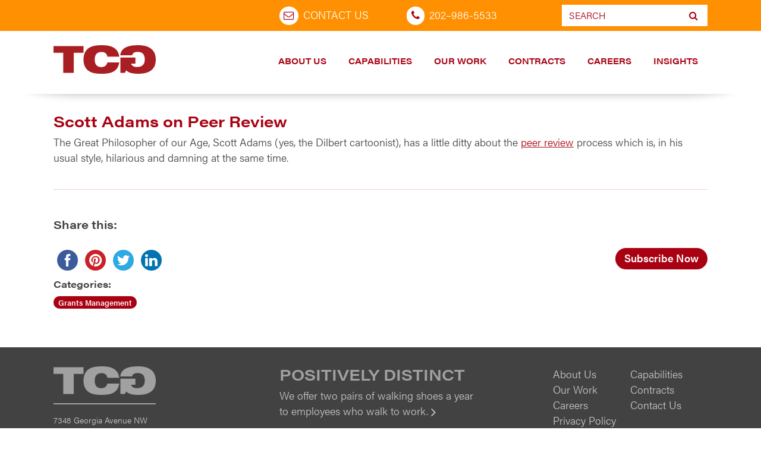

--- FILE ---
content_type: text/css
request_url: http://stage.tcg.com/wp-content/plugins/simple-share-buttons-adder/css/ssba.css?ver=1758727852
body_size: 2075
content:
@-webkit-keyframes spin{from{-webkit-transform:rotate(0)}to{-webkit-transform:rotate(360deg)}
}@keyframes spin{from{-webkit-transform:rotate(0);transform:rotate(0)}to{-webkit-transform:rotate(360deg);transform:rotate(360deg)}
}.ssbp-spinner:before{font-family:'ssbp';content:"\e614"}
.ssbp-spinner{-webkit-animation:spin 2s infinite linear;animation:spin 2s infinite linear;display:inline-block}
.ssbp-btn:before,.ssbp-toggle-switch:before{display:inline-block;font-family:'ssbp';speak:none;font-size:18px;font-style:normal;font-weight:normal;font-variant:normal;text-transform:none}
.ssbp-arrow-right:before{content:"\e612"}.ssbp-arrow-left:before{content:"\e613"}
.ssbp-arrow-down:before{content:"\e619"}.ssbp-arrow-up:before{content:"\e61a"}
.ssbp-chevron-down:before,.ssbp-toggle-switch:before{content:"\e618"}
.ssbp-chevron-up:before,.ssbp--state-hidden .ssbp-toggle-switch:before{content:"\e615"}
.ssbp-chevron-right:before,.ssbp--fixed-right .ssbp-toggle-switch:before,.ssbp--state-hidden.ssbp--fixed-left .ssbp-toggle-switch:before{content:"\e616"}
.ssbp-chevron-left:before,.ssbp--fixed-left .ssbp-toggle-switch:before,.ssbp--state-hidden.ssbp--fixed-right .ssbp-toggle-switch:before{content:"\e617"}
.ssbp-simplesharebuttons:before{content:"\e611"}
.ssbp-wrap *,.ssbp-wrap *:before,.ssbp-wrap *:after{box-sizing:border-box}.ssbp-input-url-div,.ssbp-total-shares,.ssba-hide-button.ssbp-each-share,.ssbp-toggle-switch,.ssbp-text{display:none}
.ssbp-wrap{color:#272727;display:block;font-size:0;padding:0;position:relative;width:fit-content}
.ssbp-wrap.ssbp--centred{display:block;text-align:center}.ssbp-wrap.ssbp--aligned-right{display:block;text-align:right}
.ssbp-wrap.ssbp--aligned-right .ssbp-container{display:inline}.ssbp-wrap .ssbp-container{width:fit-content}
.ssbp-wrap .ssbp-container,.ssbp-wrap .ssbp-toggle-switch{font-size:16px}.ssbp-wrap .ssbp-list{list-style:none;display:inline-block;vertical-align:middle;margin:0;padding:0}
.ssbp-wrap .ssbp-list li{margin-top:1rem;position:relative;display:inline-block;vertical-align:top}
.ssbp-wrap .ssbp-list li:first-of-type{margin-left:0}.ssbp-wrap .ssbp-btn{display:inline-block;text-align:center;text-decoration:none;font-family:sans-serif}
.ssbp-wrap.ssbp--stacked .ssbp-list li,.ssbp-wrap.ssbp--fixed-left .ssbp-list li,.ssbp-wrap.ssbp--fixed-right .ssbp-list li{display:block;margin-top:6px;margin-left:0 !important;margin-right:0 !important}
.ssbp-wrap.ssbp--stacked .ssbp-list li:first-of-type,.ssbp-wrap.ssbp--fixed-left .ssbp-list li:first-of-type,.ssbp-wrap.ssbp--fixed-right .ssbp-list li:first-of-type{margin-top:0}
.ssbp-wrap[class*="ssbp--fixed"]{position:fixed;z-index:99999}.ssbp-wrap[class*="ssbp--fixed"] .ssbp-container{-webkit-transition:.25s;transition:.25s}
.ssbp-wrap.ssbp--fixed-top,.ssbp-wrap.ssbp--fixed-bottom{left:50%;-webkit-transform:translateX(-50%);transform:translateX(-50%)}
.ssbp-wrap.ssbp--fixed-left,.ssbp-wrap.ssbp--fixed-right{top:25%}.ssbp-wrap.ssbp--fixed-top{top:0}
.ssbp-wrap.ssbp--fixed-bottom{bottom:0}.ssbp-wrap.ssbp--fixed-left{left:0}.ssbp-wrap.ssbp--fixed-right{right:0}
.ssbp-wrap[data-ssbp-counts="true"] .ssbp-each-share{display:block;pointer-events:none}
.ssbp-wrap[data-ssbp-total-counts="true"] .ssbp-total-shares{display:inline-block;padding:0 .5em;text-align:center;font-size:14px;line-height:2}
.ssbp-wrap[data-ssbp-total-counts="true"].ssbp--fixed-left .ssbp-total-shares,.ssbp-wrap[data-ssbp-total-counts="true"].ssbp--fixed-right .ssbp-total-shares,.ssbp-wrap[data-ssbp-total-counts="true"].ssbp--stacked .ssbp-total-shares,.ssbp-wrap[data-ssbp-total-counts="true"].ssbp--fixed-left .ssbp-total-shares,.ssbp-wrap[data-ssbp-total-counts="true"].ssbp--fixed-right .ssbp-total-shares{display:block;padding:0}
.ssbp-toggle-switch{position:absolute;padding:0;border:0;background:transparent;text-align:center;cursor:pointer;-webkit-transition:.25s;transition:.25s;display:none}
.ssbp-toggle-switch:active,.ssbp-toggle-switch:hover,.ssbp-toggle-switch:focus{padding:0;border:0}
.ssbp--fixed-left .ssbp-toggle-switch,.ssbp--fixed-right .ssbp-toggle-switch{left:0;bottom:100%;width:100%}
.ssbp--fixed-top .ssbp-toggle-switch,.ssbp--fixed-bottom .ssbp-toggle-switch{left:100%;bottom:0;height:100%}
.ssbp--show-toggle.ssbp--fixed-top .ssbp-toggle-switch:before{-webkit-transform:rotate(90deg);transform:rotate(90deg)}
.ssbp--show-toggle.ssbp--fixed-bottom .ssbp-toggle-switch:before{-webkit-transform:rotate(-90deg);transform:rotate(-90deg)}
.ssbp--show-toggle.ssbp--fixed-right .ssbp-toggle-switch:before{-webkit-transform:rotate(180deg);transform:rotate(180deg)}
.ssbp--state-hidden .ssbp-each-share{opacity:0}.ssbp--state-hidden .ssbp-container{-webkit-transform:translateX(-100%);transform:translateX(-100%)}
.ssbp--state-hidden.ssbp--fixed-top .ssbp-container{-webkit-transform:translateY(-100%);transform:translateY(-100%)}
.ssbp--state-hidden.ssbp--fixed-bottom .ssbp-container{-webkit-transform:translateY(100%);transform:translateY(100%)}
.ssbp--state-hidden.ssbp--fixed-left .ssbp-container{-webkit-transform:translateX(-100%);transform:translateX(-100%)}
.ssbp--state-hidden.ssbp--fixed-right .ssbp-container{-webkit-transform:translateX(100%);transform:translateX(100%)}

@-webkit-keyframes ripple-out{100%{visibility:visible;top:-1em;right:-1em;bottom:-1em;left:-1em;opacity:0}
}@keyframes ripple-out{100%{visibility:visible;top:-1em;right:-1em;bottom:-1em;left:-1em;opacity:0}
}

#ssba-bar-2.left{position:fixed;top:25vh;z-index:10000}#ssba-bar-2.right{max-width:fit-content;position:fixed;right:0;top:25vh;z-index:10000}
#ssba-bar-2.left .ssbp-bar-list{max-width:84px;text-align:left;min-width:auto;margin:0;padding:0;list-style:none}
#ssba-bar-2.right .ssbp-bar-list{max-width:84px;text-align:right;min-width:auto;margin:0;padding:0;list-style:none}
#ssba-bar-2 .ssbp-bar-list li{margin:0;margin-left:0;margin-right:0;display:block;position:relative}
#ssba-bar-2 ul li a{max-width:84px;display:block}.ssba-plus-2{width:100%}.ssba-classic-2{width:100%}
.ssbp-each-share, #ssba-bar-2 li .ssbp-each-share{display:block}
.right li .ssbp-each-share{left:unset;right:100%;margin-right:-12px;margin-left:0}
.ssbp-text { font-size: 1rem; font-weight: 600; }
#ssba-bar-2 .ssbp-each-share { left: unset; right: -1.5rem; top: 1rem; }


.ssbp-btn.ssbp-surfingbird span:not(.color-icon) svg polygon,
.ssbp-btn.ssbp-douban span:not(.color-icon) svg {
	fill: #fff;
}
.ssbp-btn .color-icon svg { display: none; }
.ssbp-btn svg,
.ssbp-btn img { height: 24px; position: absolute; top: 50%; left: 50%; transform: translate(-50%, -50%); width: 24px; }
.ssbp-btn { position: relative; transition: all .3s; }

.ssbp--theme-1 .ssbp-btn,
.ssbp--theme-6 .ssbp-btn { border-radius: 50%; }
.ssbp--theme-1 .ssbp-btn:hover span:not(.color-icon) svg { display: none; }

.ssbp--theme-2 .ssbp-btn { transition: all .3s; }
.ssbp--theme-2 .ssbp-btn:hover,
.ssbp--theme-3 .ssbp-btn:hover,
.ssbp--theme-4 .ssbp-btn:hover,
.ssbp--theme-10 .ssbp-btn:hover,
.ssbp--theme-11 .ssbp-btn:hover { filter: saturate(.5) }

.ssbp--theme-3 .ssbp-btn .ssbp-text,
.ssbp--theme-7 .ssbp-btn .ssbp-text {display: block;position: absolute;bottom: -21px;font-size: 13px;text-align: center;left: 50%;transform: translateX(-50%);text-shadow: 0 0 1px #8a8a8a;color: white;}

.ssbp--theme-4 .ssbp-btn,
.ssbp--theme-11 .ssbp-btn { border-radius: .5rem;}

.ssbp--theme-5 .ssbp-btn { box-shadow: 0 10px 12px rgb(0 0 0 / 33%) }
.ssbp--theme-5 .ssbp-btn:before { box-shadow: 0 8px 0; filter:brightness(.8); position: absolute; content: ''; bottom: 1px; left: 0; width: 100%; height: 8px;}

.ssbp--theme-6 .ssbp-btn:not(:hover) span:not(.color-icon) svg,
.ssbp--theme-7 .ssbp-btn:not(:hover) span:not(.color-icon) svg,
.ssbp--theme-9 .ssbp-btn img:not(.color-icon) { display:none; }
.ssbp--theme-6 .ssbp-btn:not(:hover) .color-icon svg,
.ssbp--theme-7 .ssbp-btn:not(:hover) .color-icon svg,
.ssbp--theme-9 .ssbp-btn .color-icon svg,
.ssbp--theme-1 .ssbp-btn:hover .color-icon svg { display: block; height: 20px; width: 20px; }

.ssbp--theme-1 .ssbp-btn:hover,
.ssbp--theme-6 .ssbp-btn:not(:hover),
.ssbp--theme-7 .ssbp-btn:not(:hover),
.ssbp--theme-8 .ssbp-btn { background-color: transparent!important; border: 2px solid; }
.ssbp--theme-8 .ssbp-btn { border-color: black; }
.ssbp--theme-8 .ssbp-btn { filter: saturate( 0 ) brightness( 0 ); }
.ssbp--theme-8 .ssbp-btn:hover { filter: saturate(0); background-color: black!important; }

.ssbp--theme-9 .ssbp-btn { background-color: transparent!important; border-bottom: 3px solid; }
.ssbp--theme-9 .ssbp-btn:hover { filter: brightness(1.4); }

.ssbp--theme-10 .ssbp-btn svg { height: unset!important; }
.ssbp--theme-10 .ssbp-btn,
.ssbp--theme-11 .ssbp-btn { height: auto!important; width: auto!important; padding: .5rem 1rem; }
.ssbp--theme-10 .ssbp-btn svg { position: unset; transform: none; padding: 1.5rem 0; }

.ssbp--theme-11 .ssbp-btn svg { display: none; }
.ssbp--theme-11 .ssbp-btn .ssbp-text { color: white!important; display: block; }

.ssbp-each-share {
	position: absolute;
	bottom: -1.5rem;
	color: black;
	font-size: 1rem;
	left: 50%;
	transform: translateX(-50%)
}

--- FILE ---
content_type: application/javascript; charset=utf-8
request_url: http://cdnjs.cloudflare.com/ajax/libs/hammer.js/2.0.6/hammer.min.js
body_size: 5927
content:
/*! Hammer.JS - v2.0.6 - 2015-12-23
 * http://hammerjs.github.io/
 *
 * Copyright (c) 2015 Jorik Tangelder;
 * Licensed under the  license */
!function(a,b,c,d){"use strict";function e(a,b,c){return setTimeout(j(a,c),b)}function f(a,b,c){return Array.isArray(a)?(g(a,c[b],c),!0):!1}function g(a,b,c){var e;if(a)if(a.forEach)a.forEach(b,c);else if(a.length!==d)for(e=0;e<a.length;)b.call(c,a[e],e,a),e++;else for(e in a)a.hasOwnProperty(e)&&b.call(c,a[e],e,a)}function h(b,c,d){var e="DEPRECATED METHOD: "+c+"\n"+d+" AT \n";return function(){var c=new Error("get-stack-trace"),d=c&&c.stack?c.stack.replace(/^[^\(]+?[\n$]/gm,"").replace(/^\s+at\s+/gm,"").replace(/^Object.<anonymous>\s*\(/gm,"{anonymous}()@"):"Unknown Stack Trace",f=a.console&&(a.console.warn||a.console.log);return f&&f.call(a.console,e,d),b.apply(this,arguments)}}function i(a,b,c){var d,e=b.prototype;d=a.prototype=Object.create(e),d.constructor=a,d._super=e,c&&hb(d,c)}function j(a,b){return function(){return a.apply(b,arguments)}}function k(a,b){return typeof a==kb?a.apply(b?b[0]||d:d,b):a}function l(a,b){return a===d?b:a}function m(a,b,c){g(q(b),function(b){a.addEventListener(b,c,!1)})}function n(a,b,c){g(q(b),function(b){a.removeEventListener(b,c,!1)})}function o(a,b){for(;a;){if(a==b)return!0;a=a.parentNode}return!1}function p(a,b){return a.indexOf(b)>-1}function q(a){return a.trim().split(/\s+/g)}function r(a,b,c){if(a.indexOf&&!c)return a.indexOf(b);for(var d=0;d<a.length;){if(c&&a[d][c]==b||!c&&a[d]===b)return d;d++}return-1}function s(a){return Array.prototype.slice.call(a,0)}function t(a,b,c){for(var d=[],e=[],f=0;f<a.length;){var g=b?a[f][b]:a[f];r(e,g)<0&&d.push(a[f]),e[f]=g,f++}return c&&(d=b?d.sort(function(a,c){return a[b]>c[b]}):d.sort()),d}function u(a,b){for(var c,e,f=b[0].toUpperCase()+b.slice(1),g=0;g<ib.length;){if(c=ib[g],e=c?c+f:b,e in a)return e;g++}return d}function v(){return qb++}function w(b){var c=b.ownerDocument||b;return c.defaultView||c.parentWindow||a}function x(a,b){var c=this;this.manager=a,this.callback=b,this.element=a.element,this.target=a.options.inputTarget,this.domHandler=function(b){k(a.options.enable,[a])&&c.handler(b)},this.init()}function y(a){var b,c=a.options.inputClass;return new(b=c?c:tb?M:ub?P:sb?R:L)(a,z)}function z(a,b,c){var d=c.pointers.length,e=c.changedPointers.length,f=b&Ab&&d-e===0,g=b&(Cb|Db)&&d-e===0;c.isFirst=!!f,c.isFinal=!!g,f&&(a.session={}),c.eventType=b,A(a,c),a.emit("hammer.input",c),a.recognize(c),a.session.prevInput=c}function A(a,b){var c=a.session,d=b.pointers,e=d.length;c.firstInput||(c.firstInput=D(b)),e>1&&!c.firstMultiple?c.firstMultiple=D(b):1===e&&(c.firstMultiple=!1);var f=c.firstInput,g=c.firstMultiple,h=g?g.center:f.center,i=b.center=E(d);b.timeStamp=nb(),b.deltaTime=b.timeStamp-f.timeStamp,b.angle=I(h,i),b.distance=H(h,i),B(c,b),b.offsetDirection=G(b.deltaX,b.deltaY);var j=F(b.deltaTime,b.deltaX,b.deltaY);b.overallVelocityX=j.x,b.overallVelocityY=j.y,b.overallVelocity=mb(j.x)>mb(j.y)?j.x:j.y,b.scale=g?K(g.pointers,d):1,b.rotation=g?J(g.pointers,d):0,b.maxPointers=c.prevInput?b.pointers.length>c.prevInput.maxPointers?b.pointers.length:c.prevInput.maxPointers:b.pointers.length,C(c,b);var k=a.element;o(b.srcEvent.target,k)&&(k=b.srcEvent.target),b.target=k}function B(a,b){var c=b.center,d=a.offsetDelta||{},e=a.prevDelta||{},f=a.prevInput||{};(b.eventType===Ab||f.eventType===Cb)&&(e=a.prevDelta={x:f.deltaX||0,y:f.deltaY||0},d=a.offsetDelta={x:c.x,y:c.y}),b.deltaX=e.x+(c.x-d.x),b.deltaY=e.y+(c.y-d.y)}function C(a,b){var c,e,f,g,h=a.lastInterval||b,i=b.timeStamp-h.timeStamp;if(b.eventType!=Db&&(i>zb||h.velocity===d)){var j=b.deltaX-h.deltaX,k=b.deltaY-h.deltaY,l=F(i,j,k);e=l.x,f=l.y,c=mb(l.x)>mb(l.y)?l.x:l.y,g=G(j,k),a.lastInterval=b}else c=h.velocity,e=h.velocityX,f=h.velocityY,g=h.direction;b.velocity=c,b.velocityX=e,b.velocityY=f,b.direction=g}function D(a){for(var b=[],c=0;c<a.pointers.length;)b[c]={clientX:lb(a.pointers[c].clientX),clientY:lb(a.pointers[c].clientY)},c++;return{timeStamp:nb(),pointers:b,center:E(b),deltaX:a.deltaX,deltaY:a.deltaY}}function E(a){var b=a.length;if(1===b)return{x:lb(a[0].clientX),y:lb(a[0].clientY)};for(var c=0,d=0,e=0;b>e;)c+=a[e].clientX,d+=a[e].clientY,e++;return{x:lb(c/b),y:lb(d/b)}}function F(a,b,c){return{x:b/a||0,y:c/a||0}}function G(a,b){return a===b?Eb:mb(a)>=mb(b)?0>a?Fb:Gb:0>b?Hb:Ib}function H(a,b,c){c||(c=Mb);var d=b[c[0]]-a[c[0]],e=b[c[1]]-a[c[1]];return Math.sqrt(d*d+e*e)}function I(a,b,c){c||(c=Mb);var d=b[c[0]]-a[c[0]],e=b[c[1]]-a[c[1]];return 180*Math.atan2(e,d)/Math.PI}function J(a,b){return I(b[1],b[0],Nb)+I(a[1],a[0],Nb)}function K(a,b){return H(b[0],b[1],Nb)/H(a[0],a[1],Nb)}function L(){this.evEl=Pb,this.evWin=Qb,this.allow=!0,this.pressed=!1,x.apply(this,arguments)}function M(){this.evEl=Tb,this.evWin=Ub,x.apply(this,arguments),this.store=this.manager.session.pointerEvents=[]}function N(){this.evTarget=Wb,this.evWin=Xb,this.started=!1,x.apply(this,arguments)}function O(a,b){var c=s(a.touches),d=s(a.changedTouches);return b&(Cb|Db)&&(c=t(c.concat(d),"identifier",!0)),[c,d]}function P(){this.evTarget=Zb,this.targetIds={},x.apply(this,arguments)}function Q(a,b){var c=s(a.touches),d=this.targetIds;if(b&(Ab|Bb)&&1===c.length)return d[c[0].identifier]=!0,[c,c];var e,f,g=s(a.changedTouches),h=[],i=this.target;if(f=c.filter(function(a){return o(a.target,i)}),b===Ab)for(e=0;e<f.length;)d[f[e].identifier]=!0,e++;for(e=0;e<g.length;)d[g[e].identifier]&&h.push(g[e]),b&(Cb|Db)&&delete d[g[e].identifier],e++;return h.length?[t(f.concat(h),"identifier",!0),h]:void 0}function R(){x.apply(this,arguments);var a=j(this.handler,this);this.touch=new P(this.manager,a),this.mouse=new L(this.manager,a)}function S(a,b){this.manager=a,this.set(b)}function T(a){if(p(a,dc))return dc;var b=p(a,ec),c=p(a,fc);return b&&c?dc:b||c?b?ec:fc:p(a,cc)?cc:bc}function U(a){this.options=hb({},this.defaults,a||{}),this.id=v(),this.manager=null,this.options.enable=l(this.options.enable,!0),this.state=gc,this.simultaneous={},this.requireFail=[]}function V(a){return a&lc?"cancel":a&jc?"end":a&ic?"move":a&hc?"start":""}function W(a){return a==Ib?"down":a==Hb?"up":a==Fb?"left":a==Gb?"right":""}function X(a,b){var c=b.manager;return c?c.get(a):a}function Y(){U.apply(this,arguments)}function Z(){Y.apply(this,arguments),this.pX=null,this.pY=null}function $(){Y.apply(this,arguments)}function _(){U.apply(this,arguments),this._timer=null,this._input=null}function ab(){Y.apply(this,arguments)}function bb(){Y.apply(this,arguments)}function cb(){U.apply(this,arguments),this.pTime=!1,this.pCenter=!1,this._timer=null,this._input=null,this.count=0}function db(a,b){return b=b||{},b.recognizers=l(b.recognizers,db.defaults.preset),new eb(a,b)}function eb(a,b){this.options=hb({},db.defaults,b||{}),this.options.inputTarget=this.options.inputTarget||a,this.handlers={},this.session={},this.recognizers=[],this.element=a,this.input=y(this),this.touchAction=new S(this,this.options.touchAction),fb(this,!0),g(this.options.recognizers,function(a){var b=this.add(new a[0](a[1]));a[2]&&b.recognizeWith(a[2]),a[3]&&b.requireFailure(a[3])},this)}function fb(a,b){var c=a.element;c.style&&g(a.options.cssProps,function(a,d){c.style[u(c.style,d)]=b?a:""})}function gb(a,c){var d=b.createEvent("Event");d.initEvent(a,!0,!0),d.gesture=c,c.target.dispatchEvent(d)}var hb,ib=["","webkit","Moz","MS","ms","o"],jb=b.createElement("div"),kb="function",lb=Math.round,mb=Math.abs,nb=Date.now;hb="function"!=typeof Object.assign?function(a){if(a===d||null===a)throw new TypeError("Cannot convert undefined or null to object");for(var b=Object(a),c=1;c<arguments.length;c++){var e=arguments[c];if(e!==d&&null!==e)for(var f in e)e.hasOwnProperty(f)&&(b[f]=e[f])}return b}:Object.assign;var ob=h(function(a,b,c){for(var e=Object.keys(b),f=0;f<e.length;)(!c||c&&a[e[f]]===d)&&(a[e[f]]=b[e[f]]),f++;return a},"extend","Use `assign`."),pb=h(function(a,b){return ob(a,b,!0)},"merge","Use `assign`."),qb=1,rb=/mobile|tablet|ip(ad|hone|od)|android/i,sb="ontouchstart"in a,tb=u(a,"PointerEvent")!==d,ub=sb&&rb.test(navigator.userAgent),vb="touch",wb="pen",xb="mouse",yb="kinect",zb=25,Ab=1,Bb=2,Cb=4,Db=8,Eb=1,Fb=2,Gb=4,Hb=8,Ib=16,Jb=Fb|Gb,Kb=Hb|Ib,Lb=Jb|Kb,Mb=["x","y"],Nb=["clientX","clientY"];x.prototype={handler:function(){},init:function(){this.evEl&&m(this.element,this.evEl,this.domHandler),this.evTarget&&m(this.target,this.evTarget,this.domHandler),this.evWin&&m(w(this.element),this.evWin,this.domHandler)},destroy:function(){this.evEl&&n(this.element,this.evEl,this.domHandler),this.evTarget&&n(this.target,this.evTarget,this.domHandler),this.evWin&&n(w(this.element),this.evWin,this.domHandler)}};var Ob={mousedown:Ab,mousemove:Bb,mouseup:Cb},Pb="mousedown",Qb="mousemove mouseup";i(L,x,{handler:function(a){var b=Ob[a.type];b&Ab&&0===a.button&&(this.pressed=!0),b&Bb&&1!==a.which&&(b=Cb),this.pressed&&this.allow&&(b&Cb&&(this.pressed=!1),this.callback(this.manager,b,{pointers:[a],changedPointers:[a],pointerType:xb,srcEvent:a}))}});var Rb={pointerdown:Ab,pointermove:Bb,pointerup:Cb,pointercancel:Db,pointerout:Db},Sb={2:vb,3:wb,4:xb,5:yb},Tb="pointerdown",Ub="pointermove pointerup pointercancel";a.MSPointerEvent&&!a.PointerEvent&&(Tb="MSPointerDown",Ub="MSPointerMove MSPointerUp MSPointerCancel"),i(M,x,{handler:function(a){var b=this.store,c=!1,d=a.type.toLowerCase().replace("ms",""),e=Rb[d],f=Sb[a.pointerType]||a.pointerType,g=f==vb,h=r(b,a.pointerId,"pointerId");e&Ab&&(0===a.button||g)?0>h&&(b.push(a),h=b.length-1):e&(Cb|Db)&&(c=!0),0>h||(b[h]=a,this.callback(this.manager,e,{pointers:b,changedPointers:[a],pointerType:f,srcEvent:a}),c&&b.splice(h,1))}});var Vb={touchstart:Ab,touchmove:Bb,touchend:Cb,touchcancel:Db},Wb="touchstart",Xb="touchstart touchmove touchend touchcancel";i(N,x,{handler:function(a){var b=Vb[a.type];if(b===Ab&&(this.started=!0),this.started){var c=O.call(this,a,b);b&(Cb|Db)&&c[0].length-c[1].length===0&&(this.started=!1),this.callback(this.manager,b,{pointers:c[0],changedPointers:c[1],pointerType:vb,srcEvent:a})}}});var Yb={touchstart:Ab,touchmove:Bb,touchend:Cb,touchcancel:Db},Zb="touchstart touchmove touchend touchcancel";i(P,x,{handler:function(a){var b=Yb[a.type],c=Q.call(this,a,b);c&&this.callback(this.manager,b,{pointers:c[0],changedPointers:c[1],pointerType:vb,srcEvent:a})}}),i(R,x,{handler:function(a,b,c){var d=c.pointerType==vb,e=c.pointerType==xb;if(d)this.mouse.allow=!1;else if(e&&!this.mouse.allow)return;b&(Cb|Db)&&(this.mouse.allow=!0),this.callback(a,b,c)},destroy:function(){this.touch.destroy(),this.mouse.destroy()}});var $b=u(jb.style,"touchAction"),_b=$b!==d,ac="compute",bc="auto",cc="manipulation",dc="none",ec="pan-x",fc="pan-y";S.prototype={set:function(a){a==ac&&(a=this.compute()),_b&&this.manager.element.style&&(this.manager.element.style[$b]=a),this.actions=a.toLowerCase().trim()},update:function(){this.set(this.manager.options.touchAction)},compute:function(){var a=[];return g(this.manager.recognizers,function(b){k(b.options.enable,[b])&&(a=a.concat(b.getTouchAction()))}),T(a.join(" "))},preventDefaults:function(a){if(!_b){var b=a.srcEvent,c=a.offsetDirection;if(this.manager.session.prevented)return void b.preventDefault();var d=this.actions,e=p(d,dc),f=p(d,fc),g=p(d,ec);if(e){var h=1===a.pointers.length,i=a.distance<2,j=a.deltaTime<250;if(h&&i&&j)return}if(!g||!f)return e||f&&c&Jb||g&&c&Kb?this.preventSrc(b):void 0}},preventSrc:function(a){this.manager.session.prevented=!0,a.preventDefault()}};var gc=1,hc=2,ic=4,jc=8,kc=jc,lc=16,mc=32;U.prototype={defaults:{},set:function(a){return hb(this.options,a),this.manager&&this.manager.touchAction.update(),this},recognizeWith:function(a){if(f(a,"recognizeWith",this))return this;var b=this.simultaneous;return a=X(a,this),b[a.id]||(b[a.id]=a,a.recognizeWith(this)),this},dropRecognizeWith:function(a){return f(a,"dropRecognizeWith",this)?this:(a=X(a,this),delete this.simultaneous[a.id],this)},requireFailure:function(a){if(f(a,"requireFailure",this))return this;var b=this.requireFail;return a=X(a,this),-1===r(b,a)&&(b.push(a),a.requireFailure(this)),this},dropRequireFailure:function(a){if(f(a,"dropRequireFailure",this))return this;a=X(a,this);var b=r(this.requireFail,a);return b>-1&&this.requireFail.splice(b,1),this},hasRequireFailures:function(){return this.requireFail.length>0},canRecognizeWith:function(a){return!!this.simultaneous[a.id]},emit:function(a){function b(b){c.manager.emit(b,a)}var c=this,d=this.state;jc>d&&b(c.options.event+V(d)),b(c.options.event),a.additionalEvent&&b(a.additionalEvent),d>=jc&&b(c.options.event+V(d))},tryEmit:function(a){return this.canEmit()?this.emit(a):void(this.state=mc)},canEmit:function(){for(var a=0;a<this.requireFail.length;){if(!(this.requireFail[a].state&(mc|gc)))return!1;a++}return!0},recognize:function(a){var b=hb({},a);return k(this.options.enable,[this,b])?(this.state&(kc|lc|mc)&&(this.state=gc),this.state=this.process(b),void(this.state&(hc|ic|jc|lc)&&this.tryEmit(b))):(this.reset(),void(this.state=mc))},process:function(){},getTouchAction:function(){},reset:function(){}},i(Y,U,{defaults:{pointers:1},attrTest:function(a){var b=this.options.pointers;return 0===b||a.pointers.length===b},process:function(a){var b=this.state,c=a.eventType,d=b&(hc|ic),e=this.attrTest(a);return d&&(c&Db||!e)?b|lc:d||e?c&Cb?b|jc:b&hc?b|ic:hc:mc}}),i(Z,Y,{defaults:{event:"pan",threshold:10,pointers:1,direction:Lb},getTouchAction:function(){var a=this.options.direction,b=[];return a&Jb&&b.push(fc),a&Kb&&b.push(ec),b},directionTest:function(a){var b=this.options,c=!0,d=a.distance,e=a.direction,f=a.deltaX,g=a.deltaY;return e&b.direction||(b.direction&Jb?(e=0===f?Eb:0>f?Fb:Gb,c=f!=this.pX,d=Math.abs(a.deltaX)):(e=0===g?Eb:0>g?Hb:Ib,c=g!=this.pY,d=Math.abs(a.deltaY))),a.direction=e,c&&d>b.threshold&&e&b.direction},attrTest:function(a){return Y.prototype.attrTest.call(this,a)&&(this.state&hc||!(this.state&hc)&&this.directionTest(a))},emit:function(a){this.pX=a.deltaX,this.pY=a.deltaY;var b=W(a.direction);b&&(a.additionalEvent=this.options.event+b),this._super.emit.call(this,a)}}),i($,Y,{defaults:{event:"pinch",threshold:0,pointers:2},getTouchAction:function(){return[dc]},attrTest:function(a){return this._super.attrTest.call(this,a)&&(Math.abs(a.scale-1)>this.options.threshold||this.state&hc)},emit:function(a){if(1!==a.scale){var b=a.scale<1?"in":"out";a.additionalEvent=this.options.event+b}this._super.emit.call(this,a)}}),i(_,U,{defaults:{event:"press",pointers:1,time:251,threshold:9},getTouchAction:function(){return[bc]},process:function(a){var b=this.options,c=a.pointers.length===b.pointers,d=a.distance<b.threshold,f=a.deltaTime>b.time;if(this._input=a,!d||!c||a.eventType&(Cb|Db)&&!f)this.reset();else if(a.eventType&Ab)this.reset(),this._timer=e(function(){this.state=kc,this.tryEmit()},b.time,this);else if(a.eventType&Cb)return kc;return mc},reset:function(){clearTimeout(this._timer)},emit:function(a){this.state===kc&&(a&&a.eventType&Cb?this.manager.emit(this.options.event+"up",a):(this._input.timeStamp=nb(),this.manager.emit(this.options.event,this._input)))}}),i(ab,Y,{defaults:{event:"rotate",threshold:0,pointers:2},getTouchAction:function(){return[dc]},attrTest:function(a){return this._super.attrTest.call(this,a)&&(Math.abs(a.rotation)>this.options.threshold||this.state&hc)}}),i(bb,Y,{defaults:{event:"swipe",threshold:10,velocity:.3,direction:Jb|Kb,pointers:1},getTouchAction:function(){return Z.prototype.getTouchAction.call(this)},attrTest:function(a){var b,c=this.options.direction;return c&(Jb|Kb)?b=a.overallVelocity:c&Jb?b=a.overallVelocityX:c&Kb&&(b=a.overallVelocityY),this._super.attrTest.call(this,a)&&c&a.offsetDirection&&a.distance>this.options.threshold&&a.maxPointers==this.options.pointers&&mb(b)>this.options.velocity&&a.eventType&Cb},emit:function(a){var b=W(a.offsetDirection);b&&this.manager.emit(this.options.event+b,a),this.manager.emit(this.options.event,a)}}),i(cb,U,{defaults:{event:"tap",pointers:1,taps:1,interval:300,time:250,threshold:9,posThreshold:10},getTouchAction:function(){return[cc]},process:function(a){var b=this.options,c=a.pointers.length===b.pointers,d=a.distance<b.threshold,f=a.deltaTime<b.time;if(this.reset(),a.eventType&Ab&&0===this.count)return this.failTimeout();if(d&&f&&c){if(a.eventType!=Cb)return this.failTimeout();var g=this.pTime?a.timeStamp-this.pTime<b.interval:!0,h=!this.pCenter||H(this.pCenter,a.center)<b.posThreshold;this.pTime=a.timeStamp,this.pCenter=a.center,h&&g?this.count+=1:this.count=1,this._input=a;var i=this.count%b.taps;if(0===i)return this.hasRequireFailures()?(this._timer=e(function(){this.state=kc,this.tryEmit()},b.interval,this),hc):kc}return mc},failTimeout:function(){return this._timer=e(function(){this.state=mc},this.options.interval,this),mc},reset:function(){clearTimeout(this._timer)},emit:function(){this.state==kc&&(this._input.tapCount=this.count,this.manager.emit(this.options.event,this._input))}}),db.VERSION="2.0.6",db.defaults={domEvents:!1,touchAction:ac,enable:!0,inputTarget:null,inputClass:null,preset:[[ab,{enable:!1}],[$,{enable:!1},["rotate"]],[bb,{direction:Jb}],[Z,{direction:Jb},["swipe"]],[cb],[cb,{event:"doubletap",taps:2},["tap"]],[_]],cssProps:{userSelect:"none",touchSelect:"none",touchCallout:"none",contentZooming:"none",userDrag:"none",tapHighlightColor:"rgba(0,0,0,0)"}};var nc=1,oc=2;eb.prototype={set:function(a){return hb(this.options,a),a.touchAction&&this.touchAction.update(),a.inputTarget&&(this.input.destroy(),this.input.target=a.inputTarget,this.input.init()),this},stop:function(a){this.session.stopped=a?oc:nc},recognize:function(a){var b=this.session;if(!b.stopped){this.touchAction.preventDefaults(a);var c,d=this.recognizers,e=b.curRecognizer;(!e||e&&e.state&kc)&&(e=b.curRecognizer=null);for(var f=0;f<d.length;)c=d[f],b.stopped===oc||e&&c!=e&&!c.canRecognizeWith(e)?c.reset():c.recognize(a),!e&&c.state&(hc|ic|jc)&&(e=b.curRecognizer=c),f++}},get:function(a){if(a instanceof U)return a;for(var b=this.recognizers,c=0;c<b.length;c++)if(b[c].options.event==a)return b[c];return null},add:function(a){if(f(a,"add",this))return this;var b=this.get(a.options.event);return b&&this.remove(b),this.recognizers.push(a),a.manager=this,this.touchAction.update(),a},remove:function(a){if(f(a,"remove",this))return this;if(a=this.get(a)){var b=this.recognizers,c=r(b,a);-1!==c&&(b.splice(c,1),this.touchAction.update())}return this},on:function(a,b){var c=this.handlers;return g(q(a),function(a){c[a]=c[a]||[],c[a].push(b)}),this},off:function(a,b){var c=this.handlers;return g(q(a),function(a){b?c[a]&&c[a].splice(r(c[a],b),1):delete c[a]}),this},emit:function(a,b){this.options.domEvents&&gb(a,b);var c=this.handlers[a]&&this.handlers[a].slice();if(c&&c.length){b.type=a,b.preventDefault=function(){b.srcEvent.preventDefault()};for(var d=0;d<c.length;)c[d](b),d++}},destroy:function(){this.element&&fb(this,!1),this.handlers={},this.session={},this.input.destroy(),this.element=null}},hb(db,{INPUT_START:Ab,INPUT_MOVE:Bb,INPUT_END:Cb,INPUT_CANCEL:Db,STATE_POSSIBLE:gc,STATE_BEGAN:hc,STATE_CHANGED:ic,STATE_ENDED:jc,STATE_RECOGNIZED:kc,STATE_CANCELLED:lc,STATE_FAILED:mc,DIRECTION_NONE:Eb,DIRECTION_LEFT:Fb,DIRECTION_RIGHT:Gb,DIRECTION_UP:Hb,DIRECTION_DOWN:Ib,DIRECTION_HORIZONTAL:Jb,DIRECTION_VERTICAL:Kb,DIRECTION_ALL:Lb,Manager:eb,Input:x,TouchAction:S,TouchInput:P,MouseInput:L,PointerEventInput:M,TouchMouseInput:R,SingleTouchInput:N,Recognizer:U,AttrRecognizer:Y,Tap:cb,Pan:Z,Swipe:bb,Pinch:$,Rotate:ab,Press:_,on:m,off:n,each:g,merge:pb,extend:ob,assign:hb,inherit:i,bindFn:j,prefixed:u});var pc="undefined"!=typeof a?a:"undefined"!=typeof self?self:{};pc.Hammer=db,"function"==typeof define&&define.amd?define(function(){return db}):"undefined"!=typeof module&&module.exports?module.exports=db:a[c]=db}(window,document,"Hammer");
//# sourceMappingURL=hammer.min.map